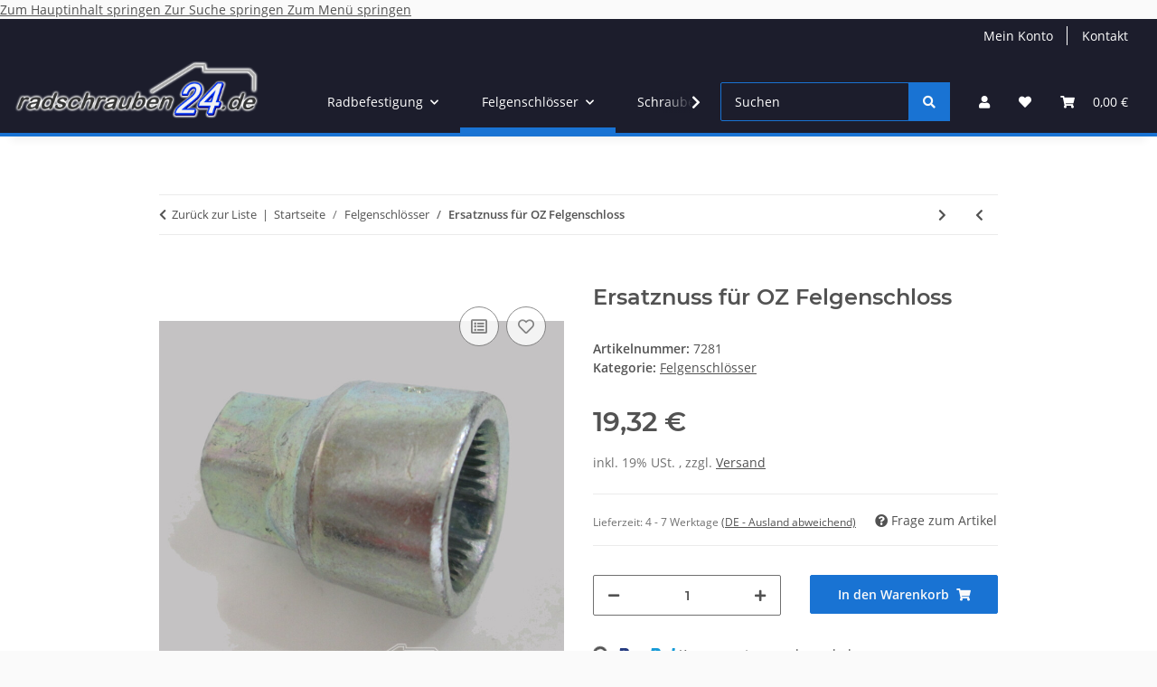

--- FILE ---
content_type: image/svg+xml
request_url: https://radschrauben24.de/media/image/storage/opc/versand/hermes-white.svg
body_size: 3366
content:
<?xml version="1.0" encoding="UTF-8"?>
<!-- Created with Inkscape (http://www.inkscape.org/) -->
<svg width="1215.4" height="225.09" version="1.0" xmlns="http://www.w3.org/2000/svg" xmlns:xlink="http://www.w3.org/1999/xlink">
 <g fill="#fff">
  <g fill-rule="evenodd">
   <path d="m270.17 79.905 13.469-52.712h-256.96l44.423 52.712h199.06z"/>
   <path d="m26.68 40.791 40.926 39.113h3.4969l-44.423-52.712v13.599z"/>
   <path d="m134.95 141.68-43.517-51.547h175.62l-12.951 51.547h-119.15z"/>
   <path d="m131.85 141.68-40.408-38.595v-12.951l43.517 51.547h-3.1083z"/>
   <path d="m207.22 206.44-44.035-51.806h87.552l-13.469 51.806h-30.047z"/>
   <path d="m163.19 167.59 41.444 38.854h2.5903l-44.035-51.806v12.951z"/>
   <path d="m246.17 206.44h24.91l13.188-51.684h-24.91l-13.188 51.684z"/>
   <path d="m263.02 141.2h24.544l13.188-50.827h-24.91l-12.821 50.827z"/>
   <path d="m279.14 79.661h25.093l12.821-52.201h-25.093l-12.821 52.201z"/>
  </g>
  <path d="m515.03 206.63c-11.858-2.6609-18.214-7.631-23.085-18.054-2.6568-5.6846-2.7995-6.7096-2.7166-19.5 0.06413-9.8884 0.68444-16.309 2.3187-24 5.1627-24.296 16.304-51.186 25.554-61.676 10.357-11.745 24.108-17.663 44.974-19.358 20.143-1.6357 37.006 0.94733 45.271 6.9345 8.453 6.1233 11.295 13.257 11.295 28.351 0 11.003-2.8638 27.236-6.1541 34.885-3.4115 7.9302-3.0228 7.8633-45.708 7.8633h-37.06l-0.99339 3.75c-4.6637 17.605-3.8774 25.079 3.1186 29.639 5.0967 3.3223 23.002 4.536 37.392 2.5345 10.766-1.4974 17.971-4.4366 23.459-9.5701 7.7115-7.2132 8.1982-6.2905 4.3587 8.263-6.2773 23.794-7.4248 25.675-17.709 29.033-7.1234 2.3254-54.982 2.9984-64.314 0.90445zm71.478-91.304c2.8306-11.245 2.1345-16.987-2.6009-21.454-7.1028-6.7003-25.603-6.3525-34.789 0.65405-4.0838 3.1149-7.9634 9.4509-11.132 18.181l-2.312 6.3696h24.945 24.945l0.94392-3.75zm383.28 90.714c-10.358-2.7129-15.761-6.85-20.146-15.423l-3.5-6.8441 0.00457-15.098c0.00368-12.172 0.45871-17.131 2.3481-25.59 5.9585-26.677 16.027-49.603 26.8-61.022 12.381-13.125 27.154-18.125 53.848-18.225 26.437-0.09953 38.379 5.1327 44.211 19.371 2.6757 6.5326 2.395 26.38-0.5411 38.255-2.794 11.3-5.3603 17.088-8.3257 18.778-1.7959 1.0232-11.23 1.4524-40.344 1.8355l-38 0.5-1.8013 7c-2.3849 9.2679-2.5421 17.148-0.42198 21.148 1.0289 1.9408 3.5003 4.0495 6.446 5.5 4.3994 2.1663 6.0034 2.351 20.277 2.3342 21.236-0.02491 30.789-2.5591 39.332-10.433 3.9249-3.6178 6.6685-5.0556 6.6685-3.4946 0 1.9299-8.2539 31.036-9.4657 33.38-4.0274 7.7881-14.793 10.087-46.872 10.011-19.532-0.04643-24.314-0.35692-30.516-1.9813zm73.716-92.63c3.5981-17.916-2.645-24.908-21.41-23.978-14.686 0.72736-21.832 6.8106-27.562 23.464-1.0396 3.0215-1.8901 5.6483-1.8901 5.8372s11.188 0.34345 24.862 0.34345h24.862l1.138-5.6668zm-724.66 92.467c-1.9002-1.9002-1.4233-7.1341 1.7438-19.14 14.901-56.488 37.269-144.84 37.354-147.54 0.07401-2.3605-0.55701-3.9142-2.0959-5.1603-1.211-0.9806-2.2018-2.4983-2.2018-3.3726 0-1.4035 2.5102-1.5897 21.429-1.5897 18.74 0 21.639 0.21091 23.11 1.6811 2.3193 2.3193 1.8463 5.0368-6.3556 36.516-3.8257 14.683-6.7069 26.946-6.4026 27.25s12.188 0.55331 26.408 0.55331h25.855l0.95739-2.25c1.2519-2.9422 12.777-47.498 13.564-52.439 0.51596-3.2392 0.21891-4.1755-1.9784-6.2358-5.1882-4.8648-4.3899-5.0757 19.215-5.0757 23.58 0 24.2 0.13721 24.2 5.3575 0 2.4016-12.329 51.798-24.496 98.143-14.239 54.236-16.647 64.739-15.488 67.538 0.64195 1.5498 1.801 3.061 2.5756 3.3583 0.77464 0.29726 1.4084 1.2296 1.4084 2.0719 0 1.3283-2.8903 1.5314-21.8 1.5314-23.524 0-24.2-0.14745-24.2-5.277 0-1.5824 4.275-19.338 9.5-39.458 5.225-20.119 9.5-37.185 9.5-37.923 0-1.0898-5.0332-1.3416-26.75-1.3382l-26.75 0.00413-9.2904 36.746c-5.1097 20.21-9.2722 37.554-9.25 38.541s1.0759 2.831 2.3415 4.0966c1.2656 1.2656 2.1281 2.8202 1.9167 3.4545-0.55539 1.6662-42.349 1.622-44.018-0.04659zm304.37-0.37143c-0.86429-0.86428-1.5714-2.1594-1.5714-2.878s7.4194-30.249 16.488-65.623c15.348-59.871 16.383-64.476 14.977-66.622-0.83083-1.268-1.9502-2.3055-2.4876-2.3055s-0.97695-0.675-0.97695-1.5c0-1.2816 2.8161-1.5 19.345-1.5 25.274 0 24.379-0.76058 19.994 17-0.39877 1.6149 1.2538 0.02181 4.668-4.5 2.9069-3.85 6.4288-8.2375 7.8264-9.75l2.5411-2.75h17.813c9.7971 0 17.813 0.30095 17.813 0.66878 0 2.1952-5.5399 21.196-6.7 22.98-2.2497 3.4592-5.9115 4.2247-21.8 4.5575-12.856 0.26922-15.572 0.61143-19 2.3944-7.1725 3.7303-8.4211 7.0176-20.852 54.899-6.2828 24.2-11.699 45.203-12.035 46.673-0.45472 1.9857 0.0309 3.4378 1.8876 5.6444 1.3749 1.634 2.4998 3.2434 2.4998 3.5765 0 0.3331-8.7429 0.60564-19.429 0.60564-16.329 0-19.679-0.2507-21-1.5714zm102 0c-0.86429-0.86428-1.5724-2.1018-1.5736-2.75-0.00121-0.64821 7.2498-29.529 16.113-64.179s16.121-64.098 16.127-65.44c0.00646-1.3418-0.94451-3.2139-2.1133-4.1603-4.3762-3.5436-2.7946-3.9001 17.304-3.9001 24.283 0 24.753 0.2893 21.003 12.917-0.86242 2.9041-1.3882 5.46-1.1683 5.6798 0.21984 0.21984 1.9173-1.7135 3.772-4.2962 10.434-14.529 12.064-15.25 34.535-15.279 16.661-0.021434 17.201 0.044113 22.5 2.728 5.6266 2.8499 8.6681 7.1461 10.621 15.002l0.80839 3.2521 5.5122-8.2271c8.3102-12.403 9.1616-12.743 31.988-12.751 17.337-0.006261 18.814 0.14101 23.5 2.3418 2.75 1.2917 5.7703 3.2162 6.7119 4.2768 2.8468 3.2068 4.7881 9.0057 4.7881 14.303 0 3.0984-5.1716 25.728-13.547 59.277-7.6864 30.79-13.305 55.229-12.988 56.492 0.30729 1.2243 1.4534 2.7049 2.5469 3.2901 4.6093 2.4668 1.4746 2.9937-17.812 2.9937-21.044 0-22.2-0.25055-22.2-4.8129 0-1.3271 5.4-23.668 12-49.646 6.6-25.978 12-48.777 12-50.665 0-7.276-6.2903-10.668-17.444-9.4058-10.652 1.2052-15.252 4.6074-18.966 14.029-1.6393 4.1584-22.919 84.198-24.114 90.703-0.58338 3.1739-0.31117 4.0452 1.9056 6.0996 1.4224 1.3182 2.2935 2.6895 1.9358 3.0472s-9.2604 0.6504-19.784 0.6504c-20.399 0-21.533-0.25768-21.533-4.8929 0-1.3711 5.4-23.543 12-49.272 6.6-25.728 12-48.612 12-50.853 0-7.8721-7.3705-11.31-19.458-9.0752-8.017 1.482-11.587 3.8229-14.692 9.6338-2.8256 5.2884-25.851 91.26-25.851 96.522 0 1.837 0.74179 3.3832 2 4.169 1.1 0.68696 2 1.8158 2 2.5085 0 0.96938-4.4746 1.2594-19.429 1.2594-16.329 0-19.679-0.2507-21-1.5714zm355.92-0.80283c-1.5208-2.3211-1.3703-3.3905 2.7132-19.28 3.3406-12.999 4.7156-16.899 6.0489-17.155 1.0746-0.20696 2.165 0.63227 2.8906 2.2249 1.7931 3.9353 5.1194 5.5288 14.05 6.7307 11.309 1.522 39.175 0.6474 43.908-1.3781 4.3888-1.878 7.5009-6.0418 8.7839-11.752 1.1309-5.0329 0.1663-8.2801-3.0939-10.416-1.2638-0.82812-11.263-3.9855-22.219-7.0165-21.98-6.0802-27.695-8.8353-31.362-15.118-2.1027-3.6032-2.2736-4.8763-1.8749-13.965 0.9254-21.09 11.007-41.523 23.664-47.962 7.9385-4.0384 13.327-4.538 48.95-4.538h33.851l-2.517 9.25c-2.9854 10.972-4.5345 14.251-7.544 15.97-1.5674 0.8956-9.3062 1.4297-25.786 1.7796-20.263 0.43028-23.921 0.74595-26.236 2.2639-3.465 2.2723-5.4056 5.3373-6.2264 9.8341-1.1833 6.4828 1.3293 8.0677 23.009 14.514 26.895 7.9966 32.033 11.031 34.525 20.388 2.4648 9.255-1.5985 33.042-7.8952 46.221-4.3271 9.0561-9.1175 14.155-16.898 17.987l-6.6844 3.292-82.447 0.58315-1.6102-2.4574z"/>
 </g>
</svg>


--- FILE ---
content_type: image/svg+xml
request_url: https://radschrauben24.de/media/image/storage/opc/versand/paypal-white.svg
body_size: 1991
content:
<?xml version="1.0" encoding="UTF-8"?>
<!-- Generator: Adobe Illustrator 16.0.4, SVG Export Plug-In . SVG Version: 6.00 Build 0)  -->
<svg width="124px" height="33px" enable-background="new 0 0 124 33" version="1.1" viewBox="0 0 124 33" xml:space="preserve" xmlns="http://www.w3.org/2000/svg"><g fill="#fff">
<path d="m46.211 6.749h-6.839c-0.468 0-0.866 0.34-0.939 0.802l-2.766 17.537c-0.055 0.346 0.213 0.658 0.564 0.658h3.265c0.468 0 0.866-0.34 0.939-0.803l0.746-4.73c0.072-0.463 0.471-0.803 0.938-0.803h2.165c4.505 0 7.105-2.18 7.784-6.5 0.306-1.89 0.013-3.375-0.872-4.415-0.972-1.142-2.696-1.746-4.985-1.746zm0.789 6.405c-0.374 2.454-2.249 2.454-4.062 2.454h-1.032l0.724-4.583c0.043-0.277 0.283-0.481 0.563-0.481h0.473c1.235 0 2.4 0 3.002 0.704 0.359 0.42 0.469 1.044 0.332 1.906z"/>
<path d="m66.654 13.075h-3.275c-0.279 0-0.52 0.204-0.563 0.481l-0.145 0.916-0.229-0.332c-0.709-1.029-2.29-1.373-3.868-1.373-3.619 0-6.71 2.741-7.312 6.586-0.313 1.918 0.132 3.752 1.22 5.031 0.998 1.176 2.426 1.666 4.125 1.666 2.916 0 4.533-1.875 4.533-1.875l-0.146 0.91c-0.055 0.348 0.213 0.66 0.562 0.66h2.95c0.469 0 0.865-0.34 0.939-0.803l1.77-11.209c0.056-0.345-0.211-0.658-0.561-0.658zm-4.565 6.374c-0.316 1.871-1.801 3.127-3.695 3.127-0.951 0-1.711-0.305-2.199-0.883-0.484-0.574-0.668-1.391-0.514-2.301 0.295-1.855 1.805-3.152 3.67-3.152 0.93 0 1.686 0.309 2.184 0.892 0.499 0.589 0.697 1.411 0.554 2.317z"/>
<path d="m84.096 13.075h-3.291c-0.314 0-0.609 0.156-0.787 0.417l-4.539 6.686-1.924-6.425c-0.121-0.402-0.492-0.678-0.912-0.678h-3.234c-0.393 0-0.666 0.384-0.541 0.754l3.625 10.638-3.408 4.811c-0.268 0.379 2e-3 0.9 0.465 0.9h3.287c0.312 0 0.604-0.152 0.781-0.408l10.946-15.8c0.262-0.378-7e-3 -0.895-0.468-0.895z"/></g><g fill="#b3b3b3">
<path d="m94.992 6.749h-6.84c-0.467 0-0.865 0.34-0.938 0.802l-2.766 17.537c-0.055 0.346 0.213 0.658 0.562 0.658h3.51c0.326 0 0.605-0.238 0.656-0.562l0.785-4.971c0.072-0.463 0.471-0.803 0.938-0.803h2.164c4.506 0 7.105-2.18 7.785-6.5 0.307-1.89 0.012-3.375-0.873-4.415-0.971-1.142-2.694-1.746-4.983-1.746zm0.789 6.405c-0.373 2.454-2.248 2.454-4.062 2.454h-1.031l0.725-4.583c0.043-0.277 0.281-0.481 0.562-0.481h0.473c1.234 0 2.4 0 3.002 0.704 0.359 0.42 0.468 1.044 0.331 1.906z"/>
<path d="m115.43 13.075h-3.273c-0.281 0-0.52 0.204-0.562 0.481l-0.145 0.916-0.23-0.332c-0.709-1.029-2.289-1.373-3.867-1.373-3.619 0-6.709 2.741-7.311 6.586-0.312 1.918 0.131 3.752 1.219 5.031 1 1.176 2.426 1.666 4.125 1.666 2.916 0 4.533-1.875 4.533-1.875l-0.146 0.91c-0.055 0.348 0.213 0.66 0.564 0.66h2.949c0.467 0 0.865-0.34 0.938-0.803l1.771-11.209c0.054-0.345-0.214-0.658-0.565-0.658zm-4.565 6.374c-0.314 1.871-1.801 3.127-3.695 3.127-0.949 0-1.711-0.305-2.199-0.883-0.484-0.574-0.666-1.391-0.514-2.301 0.297-1.855 1.805-3.152 3.67-3.152 0.93 0 1.686 0.309 2.184 0.892 0.501 0.589 0.699 1.411 0.554 2.317z"/>
<path d="m119.3 7.23-2.807 17.858c-0.055 0.346 0.213 0.658 0.562 0.658h2.822c0.469 0 0.867-0.34 0.939-0.803l2.768-17.536c0.055-0.346-0.213-0.659-0.562-0.659h-3.16c-0.279 1e-3 -0.519 0.205-0.562 0.482z"/>
</g><path d="m7.266 29.154 0.523-3.322-1.165-0.027h-5.563l3.866-24.513c0.012-0.074 0.051-0.143 0.108-0.192s0.13-0.076 0.206-0.076h9.38c3.114 0 5.263 0.648 6.385 1.927 0.526 0.6 0.861 1.227 1.023 1.917 0.17 0.724 0.173 1.589 7e-3 2.644l-0.012 0.077v0.676l0.526 0.298c0.443 0.235 0.795 0.504 1.065 0.812 0.45 0.513 0.741 1.165 0.864 1.938 0.127 0.795 0.085 1.741-0.123 2.812-0.24 1.232-0.628 2.305-1.152 3.183-0.482 0.809-1.096 1.48-1.825 2-0.696 0.494-1.523 0.869-2.458 1.109-0.906 0.236-1.939 0.355-3.072 0.355h-0.73c-0.522 0-1.029 0.188-1.427 0.525-0.399 0.344-0.663 0.814-0.744 1.328l-0.055 0.299-0.924 5.855-0.042 0.215c-0.011 0.068-0.03 0.102-0.058 0.125-0.025 0.021-0.061 0.035-0.096 0.035h-4.507z" fill="#253B80"/>
<path d="m23.048 7.667c-0.028 0.179-0.06 0.362-0.096 0.55-1.237 6.351-5.469 8.545-10.874 8.545h-2.752c-0.661 0-1.218 0.48-1.321 1.132l-1.409 8.936-0.399 2.533c-0.067 0.428 0.263 0.814 0.695 0.814h4.881c0.578 0 1.069-0.42 1.16-0.99l0.048-0.248 0.919-5.832 0.059-0.32c0.09-0.572 0.582-0.992 1.16-0.992h0.73c4.729 0 8.431-1.92 9.513-7.476 0.452-2.321 0.218-4.259-0.978-5.622-0.362-0.411-0.811-0.752-1.336-1.03z" fill="#b3b3b3"/>
<path d="m21.754 7.151c-0.189-0.055-0.384-0.105-0.584-0.15-0.201-0.044-0.407-0.083-0.619-0.117-0.742-0.12-1.555-0.177-2.426-0.177h-7.352c-0.181 0-0.353 0.041-0.507 0.115-0.339 0.163-0.591 0.484-0.652 0.877l-1.564 9.906-0.045 0.289c0.103-0.652 0.66-1.132 1.321-1.132h2.752c5.405 0 9.637-2.195 10.874-8.545 0.037-0.188 0.068-0.371 0.096-0.55-0.313-0.166-0.652-0.308-1.017-0.429-0.09-0.03-0.183-0.059-0.277-0.087z" fill="#e6e6e6"/>
<path d="m9.614 7.699c0.061-0.393 0.313-0.714 0.652-0.876 0.155-0.074 0.326-0.115 0.507-0.115h7.352c0.871 0 1.684 0.057 2.426 0.177 0.212 0.034 0.418 0.073 0.619 0.117 0.2 0.045 0.395 0.095 0.584 0.15 0.094 0.028 0.187 0.057 0.278 0.086 0.365 0.121 0.704 0.264 1.017 0.429 0.368-2.347-3e-3 -3.945-1.272-5.392-1.399-1.593-3.924-2.275-7.155-2.275h-9.38c-0.66 0-1.223 0.48-1.325 1.133l-3.907 24.765c-0.077 0.49 0.301 0.932 0.795 0.932h5.791l1.454-9.225 1.564-9.906z" fill="#fff"/>
</svg>
